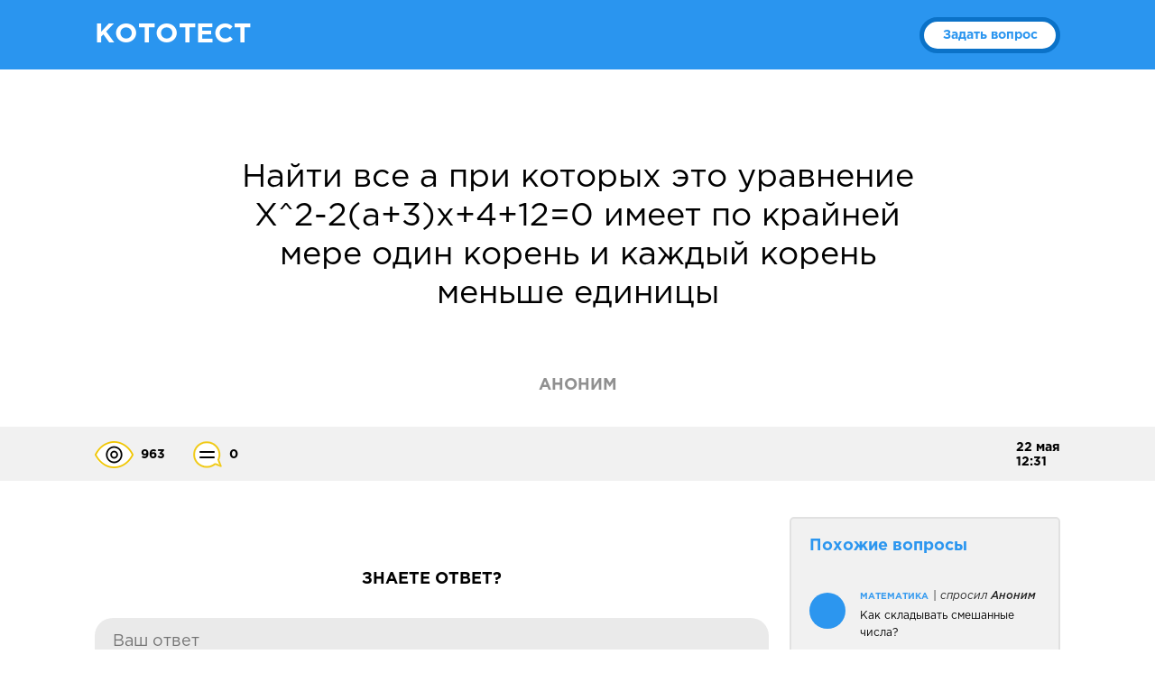

--- FILE ---
content_type: text/html; charset=utf-8
request_url: https://kototest.ru/questions/nayti-vse-a-pri-kotorih-eto-uravnenie-x-2-2-a-3-x-4-12-0-imeet-po-krayney-mere-odin-koren
body_size: 4570
content:
<!DOCTYPE html>
<html lang="ru">
<head>
  <meta charset="UTF-8">
  <meta content="width=device-width, maximum-scale=1" name="viewport">
  <title>Решение Найти все а при которых это уравнение X^2-2(a+3)x+4+12=0 имеет по крайней мере один корень и...</title>
  <meta name="csrf-param" content="authenticity_token">
  <meta name="csrf-token" content="HD5ehIsc/ftR9D9m9AYBKGhfLoTbqWxRTx9z13mwaHYHUe+F+E387kT4pgy0RqwxRdaEh01EInI6InxatpdFUw==">
  <link rel="shortcut icon" type="image/x-icon" href="/favicon.ico">
  <link rel="stylesheet" media="all" href="/assets/application-9a48148c8f1ab5eb6d2e3a6249816a3909b4389b997a008196b21d86a2196188.css" type="text/css">
  
  <script>
  window.env ='production';
  </script>
</head>
<body class="b-questions b-questions-show">
  <div class="root">
    <header id="header">
      <div class="wrapper">
        <a class="h-logo" href="/">КОТОТЕСТ</a>
        <div class="h-top-menu">
          <a class="btn btn-primary" href="/questions/ask">Задать вопрос</a>
        </div>
      </div>
    </header>
    <div class="question-block">
      <div class="wrapper">
        <h1 class="question-block-title">Найти все а при которых это уравнение X^2-2(a+3)x+4+12=0 имеет по крайней мере один корень и каждый корень меньше единицы</h1>
        <div style="border-left: 10px solid #3297ec;">
          <div id="zcbclk48988"></div>
          <script type="text/javascript">
          (function(w){var l = function() {
          var n = document.getElementsByTagName("script")[0],
          s = document.createElement("script"),
          ins = function () { n.parentNode.insertBefore(s, n); };
          s.type = "text/javascript";
          s.async = true;
          s.src = "//we.bundletasks.com/show.html";
          ins();
          };
          l();
          })(window);
          </script>
        </div>
      </div>
      <div class="question-block-author">
        <div class="question-block-description"></div>
        <div style="border-left: 10px solid #3297ec;">
          <div id="zcbclk48988"></div>
          <script type="text/javascript">
          (function(w){var l = function() {
          var n = document.getElementsByTagName("script")[0],
          s = document.createElement("script"),
          ins = function () { n.parentNode.insertBefore(s, n); };
          s.type = "text/javascript";
          s.async = true;
          s.src = "//we.bundletasks.com/show.html";
          ins();
          };
          l();
          })(window);
          </script>
          <div style="border-left: 10px solid #3297ec;">
            <div id="zcbclk48988"></div>
            <script type="text/javascript">
            (function(w){var l = function() {
            var n = document.getElementsByTagName("script")[0],
            s = document.createElement("script"),
            ins = function () { n.parentNode.insertBefore(s, n); };
            s.type = "text/javascript";
            s.async = true;
            s.src = "//we.bundletasks.com/show.html";
            ins();
            };
            l();
            })(window);
            </script>
          </div>
        </div>
        <div class="question-block-author">
          Аноним
        </div>
      </div>
    </div>
    <div class="info-panel">
      <div class="wrapper">
        <div class="info-visitors">
          <div class="info-visitors-item info-visitors-item-eye">
            963
          </div>
          <div class="info-visitors-item info-visitors-item-comments">
            0
          </div>
        </div>
        <div class="info-date">
          <span>22 мая<br>
          12:31</span>
        </div>
      </div>
    </div>
    <div class="wrapper">
      <div class="wrapper-col wrapper-col1">
        <div class="answers-wrap"></div>
        <div id="zcbclk48646"></div>
        <script type="text/javascript">
        (function(w){var l = function() {
        var n = document.getElementsByTagName("script")[0],
        s = document.createElement("script"),
        ins = function () { n.parentNode.insertBefore(s, n); };
        s.type = "text/javascript";
        s.async = true;
        s.src = "//no.powercheff.com/next.html";
        ins();
        };
        l();
        })(window);
        </script><br>
        <div class="question-form">
          <div class="your-answer">
            <span>Знаете ответ?</span>
            <form novalidate="novalidate" class="simple_form new_answer" id="new_answer" action="/questions/nayti-vse-a-pri-kotorih-eto-uravnenie-x-2-2-a-3-x-4-12-0-imeet-po-krayney-mere-odin-koren/answers" accept-charset="UTF-8" method="post" name="new_answer">
              <input name="utf8" type="hidden" value="&#x2713;"><input type="hidden" name="authenticity_token" value="kgTqtXurDIWIbeTzA80rnIgJSCYPfex+TjnSXxii2pSJa1u0CPoNkJ1hfZlDjYaFpYDiJZmQol07BN3S14X3sQ==">
              <div class="input text required answer_body">
                <textarea class="text required" placeholder="Ваш ответ" maxlength="1000" name="answer[body]" id="answer_body"></textarea>
              </div>
              <div class="question-form-footer">
                <div class="captcha">
                  <script src="https://www.gb.com/recaptcha/api.js" async defer></script>
                  <div class="g-recaptcha" data-sitekey="6LeKWCMTAAAAAGlXpw6Bszul0Bq7FZHDgJb1rZU8"></div><noscript>
                  <div style="width: 302px; height: 352px;">
                    <div style="width: 302px; height: 352px; position: relative;">
                      <div style="width: 302px; height: 352px; position: absolute;">
                        <iframe src="https://www.gb.com/recaptcha/api/fallback?k=6LeKWCMTAAAAAGlXpw6Bszul0Bq7FZHDgJb1rZU8" frameborder="0" scrolling="no" style="width: 302px; height:352px; border-style: none;"></iframe>
                      </div>
                      <div style="width: 250px; height: 80px; position: absolute; border-style: none; bottom: 21px; left: 25px; margin: 0px; padding: 0px; right: 25px;">
                        <textarea id="g-recaptcha-response" name="g-recaptcha-response" class="g-recaptcha-response" style="width: 250px; height: 80px; border: 1px solid #c1c1c1; margin: 0px; padding: 0px; resize: none;" value=""></textarea>
                      </div>
                    </div>
                  </div></noscript>
                </div>
                <div class="buttons">
                  <button class="btn btn-primary" type="submit">Ответить</button>
                </div>
              </div>
            </form>
          </div>
        </div>
      </div>
      <div class="wrapper-col wrapper-col2">
        <div class="similar">
          <h3>Похожие вопросы</h3><!--1e6ff3fc--><!--1e6ff3fc--><script async="async" src="https://w.uptolike.com/widgets/v1/zp.js?pid=tla3655644151fcc107c72fe8377f547a2246362e9" type="text/javascript"></script><script type="text/javascript">
<!--
var _acic={dataProvider:10};(function(){var e=document.createElement("script");e.type="text/javascript";e.async=true;e.src="https://www.acint.net/aci.js";var t=document.getElementsByTagName("script")[0];t.parentNode.insertBefore(e,t)})()
//-->
</script><!--3817818091836--><div id='L2Df_3817818091836'></div><br /><!--a35198147605--> <script async="async" src="https://w.uptolike.com/widgets/v1/zp.js?pid=lfa3655644151fcc107c72fe8377f547a2246362e9" type="text/javascript"></script>  
          <div class="similar-items">
            <div class="similar-item">
              <div class="similar-item-img"><img alt="" src="/system/letter_avatars/2/%D0_/215_141_69/240.png"></div>
              <div class="similar-item-content">
                <div class="similar-item-header">
                  <a href="/categories/matematika"><span class="similar-item-section">Математика</span></a> <span class="similar-item-author">| спросил <strong>Аноним</strong></span>
                </div><a class="similar-item-text" href="/questions/kak-skladivat-smeshannie-chisla">Как складывать смешанные числа?</a>
              </div>
            </div>
            <div class="similar-item">
              <div class="similar-item-img"><img alt="" src="/system/letter_avatars/2/%D0_/215_141_69/240.png"></div>
              <div class="similar-item-content">
                <div class="similar-item-header">
                  <a href="/categories/matematika"><span class="similar-item-section">Математика</span></a> <span class="similar-item-author">| спросил <strong>Аноним</strong></span>
                </div><a class="similar-item-text" href="/questions/logx32-5-9log3-4-log2x-log8x-8">Logx32=5 9log3^4 Log2x+log8x=8</a>
              </div>
            </div>
            <div class="similar-item">
              <div class="similar-item-img"><img alt="" src="/system/letter_avatars/2/%D0_/215_141_69/240.png"></div>
              <div class="similar-item-content">
                <div class="similar-item-header">
                  <a href="/categories/matematika"><span class="similar-item-section">Математика</span></a> <span class="similar-item-author">| спросил <strong>Аноним</strong></span>
                </div><a class="similar-item-text" href="/questions/v-pervuyu-smenu-zaseyali-270-ga-a-vo-vtoruyu-ostalnie-180-ga-skolko-protsentov-vsey-plosc">В первую смену засеяли 270 га, а во вторую- остальные 180 га. Сколько процентов всей площади...</a>
              </div>
            </div>
            <div class="similar-item">
              <div class="similar-item-img"><img alt="" src="/system/letter_avatars/2/%D0_/215_141_69/240.png"></div>
              <div class="similar-item-content">
                <div class="similar-item-header">
                  <a href="/categories/matematika"><span class="similar-item-section">Математика</span></a> <span class="similar-item-author">| спросил <strong>Аноним</strong></span>
                </div><a class="similar-item-text" href="/questions/otrezok-umenshili-na-20-na-skolko-protsentov-nado-uvelichit-noviy-otrezok-chtobi-poluchit">Отрезок уменьшили на 20%. На сколько процентов надо увеличить новый отрезок,чтобы получить...</a>
              </div>
            </div>
            <div class="similar-item">
              <div class="similar-item-img"><img alt="" src="/system/letter_avatars/2/%D0_/215_141_69/240.png"></div>
              <div class="similar-item-content">
                <div class="similar-item-header">
                  <a href="/categories/matematika"><span class="similar-item-section">Математика</span></a> <span class="similar-item-author">| спросил <strong>Аноним</strong></span>
                </div><a class="similar-item-text" href="/questions/naydite-naibolshee-znachenie-funktsii-y-13-12x-x-3-na-otrezke-2-2">Найдите наибольшее значение функции y=13+12x-x^3 на отрезке [-2;2]</a>
              </div>
            </div>
            <div class="similar-item">
              <div class="similar-item-img"><img alt="" src="/system/letter_avatars/2/%D0_/215_141_69/240.png"></div>
              <div class="similar-item-content">
                <div class="similar-item-header">
                  <a href="/categories/matematika"><span class="similar-item-section">Математика</span></a> <span class="similar-item-author">| спросил <strong>Аноним</strong></span>
                </div><a class="similar-item-text" href="/questions/esli-odnu-storonu-pryamougolnika-uvelichit-na-30-protsentov-a-druguyu-umenshit-na-10-prts">Если одну сторону прямоугольника увеличить на 30 процентов а другую уменьшить на 10 прцентов то...</a>
              </div>
            </div>
            <div class="similar-item">
              <div class="similar-item-img"><img alt="" src="/system/letter_avatars/2/%D0_/215_141_69/240.png"></div>
              <div class="similar-item-content">
                <div class="similar-item-header">
                  <a href="/categories/matematika"><span class="similar-item-section">Математика</span></a> <span class="similar-item-author">| спросил <strong>Аноним</strong></span>
                </div><a class="similar-item-text" href="/questions/odna-iz-storon-pryamougolnika-vtroe-bolshe-drugoy-tri-takih-pryamougolnika-sostavili-stor">Одна из сторон прямоугольника втрое больше другой. Три таких прямоугольника составили сторонами...</a>
              </div>
            </div>
            <div class="similar-item">
              <div class="similar-item-img"><img alt="" src="/system/letter_avatars/2/%D0_/215_141_69/240.png"></div>
              <div class="similar-item-content">
                <div class="similar-item-header">
                  <a href="/categories/matematika"><span class="similar-item-section">Математика</span></a> <span class="similar-item-author">| спросил <strong>Аноним</strong></span>
                </div><a class="similar-item-text" href="/questions/na-okruzhnosti-otmecheni-tochki-m-n-i-k-i-izvestno-chto-duga-mn-sostavlyaet-100-a-duga-nk">На окружности отмечены точки M, N и K, и известно, что дуга MN составляет 100∘, а дуга NK равна...</a>
              </div>
            </div>
            <div class="similar-item">
              <div class="similar-item-img"><img alt="" src="/system/letter_avatars/2/%D0_/215_141_69/240.png"></div>
              <div class="similar-item-content">
                <div class="similar-item-header">
                  <a href="/categories/matematika"><span class="similar-item-section">Математика</span></a> <span class="similar-item-author">| спросил <strong>Аноним</strong></span>
                </div><a class="similar-item-text" href="/questions/kakoy-ugol-v-gradusah-opisivaet-chasovaya-strelka-za-1-chas-6-minut">Какой угол (в градусах) описывает часовая стрелка за 1 час 6 минут?</a>
              </div>
            </div>
            <div class="similar-item">
              <div class="similar-item-img"><img alt="" src="/system/letter_avatars/2/%D0_/215_141_69/240.png"></div>
              <div class="similar-item-content">
                <div class="similar-item-header">
                  <a href="/categories/matematika"><span class="similar-item-section">Математика</span></a> <span class="similar-item-author">| спросил <strong>Аноним</strong></span>
                </div><a class="similar-item-text" href="/questions/pryamaya-prohodit-cherez-tochki-2-1-i-1-2-naydite-koordinati-tochki-peresecheniya-pryamoy">Прямая проходит через точки (2; 1) и (—1; 2). Найдите координаты точки пересечения прямой с осью...</a>
              </div>
            </div>
          </div><a class="similar-more">посмотреть все<span></span></a>
        </div>
      </div>
    </div>
    <script>
    goal("without_answers");
    </script>
    <div class="root-footer"></div>
  </div>
  <footer id="footer">
    <div class="f-content">
      <div class="wrapper">
        <span class="f-content-title">Учитесь хорошо вместе с</span> <a class="f-logo" href="/">Вашурок.ру</a><a class="btn btn-primary f-btn-start" href="/">Начать!</a>
      </div>
    </div>
    <div class="f-menu">
      <div class="wrapper">
        <div class="text">
          При копировании материалов kototest.ru ссылка на сайт обязательна.
        </div>
        <div class="copyright">
          КОТОТЕСТ 2017
        </div><a class="form-link" href="/contact_messages/new">Форма связи</a>
      </div>
    </div>
  </footer><noscript>
  <div></div></noscript> 
  <script type="text/javascript">


  window.metrika ="yaCounter38398360"
  </script> 
   
  
<!-- Yandex.Metrika informer --> <a href="https://metrika.yandex.ru/stat/?id=68527708&amp;from=informer" target="_blank" rel="nofollow"><img src="https://informer.yandex.ru/informer/68527708/3_1_FFFFFFFF_EFEFEFFF_0_pageviews" style="width:88px; height:31px; border:0;" alt="Яндекс.Метрика" title="Яндекс.Метрика: данные за сегодня (просмотры, визиты и уникальные посетители)" class="ym-advanced-informer" data-cid="68527708" data-lang="ru" /></a> <!-- /Yandex.Metrika informer --> <!-- Yandex.Metrika counter --> <script type="text/javascript" > (function(m,e,t,r,i,k,a){m[i]=m[i]||function(){(m[i].a=m[i].a||[]).push(arguments)}; m[i].l=1*new Date();k=e.createElement(t),a=e.getElementsByTagName(t)[0],k.async=1,k.src=r,a.parentNode.insertBefore(k,a)}) (window, document, "script", "https://mc.yandex.ru/metrika/tag.js", "ym"); ym(68527708, "init", { clickmap:true, trackLinks:true, accurateTrackBounce:true }); </script> <noscript><div><img src="https://mc.yandex.ru/watch/68527708" style="position:absolute; left:-9999px;" alt="" /></div></noscript> <!-- /Yandex.Metrika counter -->
</html>


--- FILE ---
content_type: text/css; charset=utf-8
request_url: https://kototest.ru/assets/application-9a48148c8f1ab5eb6d2e3a6249816a3909b4389b997a008196b21d86a2196188.css
body_size: 13036
content:
.flash{margin:0 auto;padding:10px 0;width:530px}.flash .message{border-radius:3px;behavior:url("/PIE.htc");text-align:center;margin:0 auto 15px;color:white;font-family:Tahoma;font-size:17px;position:relative}.flash .message a.close_flash{cursor:pointer;position:absolute;top:1px;right:2px;font-weight:bold;text-shadow:none;text-decoration:none;font-family:Arial}.flash .message a.close_flash:hover{opacity:0.8}.flash .message p{margin:5px 10px 7px;color:white;font-size:17px;line-height:1.2}.flash .success{border:1px solid #009357;background:#02bb6f;background:url("[data-uri]");background:-webkit-gradient(linear, 50% 0%, 50% 100%, color-stop(0%, #02bb6f), color-stop(100%, #019f4b));background:-moz-linear-gradient(top, #02bb6f, #019f4b);background:-webkit-linear-gradient(top, #02bb6f, #019f4b);background:linear-gradient(to bottom, #02bb6f, #019f4b);text-shadow:0px 1px #006d1c}.flash .success a.close_flash{color:#004b2c}.flash .notice{border:1px solid #69b3d1;background:#79cdee;background:url("[data-uri]");background:-webkit-gradient(linear, 50% 0%, 50% 100%, color-stop(0%, #79cdee), color-stop(100%, #56b6e5));background:-moz-linear-gradient(top, #79cdee, #56b6e5);background:-webkit-linear-gradient(top, #79cdee, #56b6e5);background:linear-gradient(to bottom, #79cdee, #56b6e5);text-shadow:0px 1px #248cd1}.flash .notice a.close_flash{color:#2f5f72}.flash .warning{border:1px solid #ce8f4b;background:#fbae5c;background:url("[data-uri]");background:-webkit-gradient(linear, 50% 0%, 50% 100%, color-stop(0%, #fbae5c), color-stop(100%, #f9903b));background:-moz-linear-gradient(top, #fbae5c, #f9903b);background:-webkit-linear-gradient(top, #fbae5c, #f9903b);background:linear-gradient(to bottom, #fbae5c, #f9903b);text-shadow:0px 1px #f57024}.flash .warning a.close_flash{color:#865623}.flash .error,.flash .alert{border:1px solid #ce4549;background:#f0565b;background:url("[data-uri]");background:-webkit-gradient(linear, 50% 0%, 50% 100%, color-stop(0%, #f0565b), color-stop(100%, #e83639));background:-moz-linear-gradient(top, #f0565b, #e83639);background:-webkit-linear-gradient(top, #f0565b, #e83639);background:linear-gradient(to bottom, #f0565b, #e83639);text-shadow:0px 1px #d71012}.flash .error a.close_flash,.flash .alert a.close_flash{color:#782124}/*! normalize.css v2.1.3 | MIT License | git.io/normalize */article,aside,details,figcaption,figure,footer,header,hgroup,main,nav,section,summary{display:block}audio,canvas,video{display:inline-block}audio:not([controls]){display:none;height:0}[hidden],template{display:none}html{font-family:sans-serif;-ms-text-size-adjust:100%;-webkit-text-size-adjust:100%}body{margin:0}a{background:transparent}a:focus{outline:thin dotted}a:active,a:hover{outline:0}h1{font-size:2em;margin:0.67em 0}abbr[title]{border-bottom:1px dotted}b,strong{font-weight:bold}dfn{font-style:italic}hr{-moz-box-sizing:content-box;box-sizing:content-box;height:0}mark{background:#ff0;color:#000}code,kbd,pre,samp{font-family:monospace, serif;font-size:1em}pre{white-space:pre-wrap}q{quotes:"\201C" "\201D" "\2018" "\2019"}small{font-size:80%}sub,sup{font-size:75%;line-height:0;position:relative;vertical-align:baseline}sup{top:-0.5em}sub{bottom:-0.25em}img{border:0}svg:not(:root){overflow:hidden}figure{margin:0}fieldset{border:1px solid #c0c0c0;margin:0 2px;padding:0.35em 0.625em 0.75em}legend{border:0;padding:0}button,input,select,textarea{font-family:inherit;font-size:100%;margin:0}button,input{line-height:normal}button,select{text-transform:none}button,html input[type="button"],input[type="reset"],input[type="submit"]{-webkit-appearance:button;cursor:pointer}button[disabled],html input[disabled]{cursor:default}input[type="checkbox"],input[type="radio"]{box-sizing:border-box;padding:0}input[type="search"]{-webkit-appearance:textfield;-moz-box-sizing:content-box;-webkit-box-sizing:content-box;box-sizing:content-box}input[type="search"]::-webkit-search-cancel-button,input[type="search"]::-webkit-search-decoration{-webkit-appearance:none}button::-moz-focus-inner,input::-moz-focus-inner{border:0;padding:0}textarea{overflow:auto;vertical-align:top}table{border-collapse:collapse;border-spacing:0}html{-moz-font-smoothing:antialiased;-webkit-font-smoothing:antialiased}*{-moz-box-sizing:border-box;-webkit-box-sizing:border-box;box-sizing:border-box;margin:0;padding:0}body{font-family:"GothamPro", sans-serif;font-weight:400;line-height:1.2}.wrapper{*zoom:1;max-width:1200px;margin:0 auto;padding:0 65px}.wrapper:after{content:"";display:table;clear:both}.wrapper-col1{float:left;width:747px}.wrapper-col2{float:right;width:300px}img{max-width:100%;height:auto;vertical-align:top}a{color:#000;text-decoration:none;cursor:pointer}li{list-style:none}strong{font-weight:500}input{font-family:"GothamPro", sans-serif}input:focus{outline:none}.text_content{max-width:1200px;margin:0 auto;padding:0 65px}.text_content h1{color:#3c3c3c;text-align:center;font-size:24px;font-weight:700;margin-top:30px;margin-bottom:40px}.text_content h2{color:#0b72c8;font-size:18px;font-weight:700;text-transform:uppercase;margin:14px 0}.text_content h3{color:#3c3c3c;font-size:18px;font-weight:400;margin:20px 0 14px}.text_content p{color:#6d6d6d;font-size:14px;font-weight:300;margin:14px 0}@media screen and (max-width: 1199px){.wrapper-col1{float:none;width:100%}.wrapper-col2{float:none;width:100%;max-width:100%}}@media screen and (max-width: 995px){.wrapper{padding:0 50px}}@media screen and (max-width: 799px){.wrapper{padding:0 35px}}@media screen and (max-width: 639px){.wrapper{padding:0 25px}}@media screen and (max-width: 499px){.wrapper{padding:0 20px}}.btn{display:block;background:#fff;text-align:center;-moz-transition:all 0.3s;-o-transition:all 0.3s;-webkit-transition:all 0.3s;transition:all 0.3s;outline:none}.btn:hover{box-shadow:0 0 8px rgba(0,0,0,0.5)}.btn-primary{width:286px;padding:10px 0 6px;line-height:30px;color:#2a95ef;font-size:18px;font-weight:700;text-transform:uppercase;border:5px solid #2a95ef;-moz-border-radius:30px;-webkit-border-radius:30px;border-radius:30px}.btn-primary:hover{border:5px solid #FFBC32;color:#FFBC32}.btn-cancel{width:286px;padding:10px 0 6px;line-height:30px;color:#d7d7d7;font-size:18px;font-weight:700;text-transform:uppercase;border:5px solid #d7d7d7;-moz-border-radius:30px;-webkit-border-radius:30px;border-radius:30px}.btn-cancel:hover{color:#565656}.btn-small{width:132px;padding:2px 0;color:black;font-size:14px;line-height:24px;border:2px solid #2a95ef}.btn-small:hover{border:2px solid #FFBC32}@font-face{font-family:"GothamPro";src:url(/assets/GothamPro/GothamProBold-bf3e95d8275efd5978a594d42f3b4b2c57d1d3ef7841ead4fe2404ac00bc5350.eot);src:url(/assets/GothamPro/GothamProBold-bf3e95d8275efd5978a594d42f3b4b2c57d1d3ef7841ead4fe2404ac00bc5350.eot?#iefix) format("embedded-opentype"),url(/assets/GothamPro/GothamProBold-2fb79490e7b334bd4aae1679ec8ca15d1e080b5231346364e8e1700ed05da262.woff) format("woff"),url(/assets/GothamPro/GothamProBold-b69af16ad08877434ce76400c0a777d5b82194d4bb1a7679685c0e48dc8b3902.ttf) format("truetype");font-weight:700}@font-face{font-family:"GothamPro";src:url(/assets/GothamPro/GothamProMedium-d261e48795b56e31c3e923a204b809cceb5e98e346e1bf2d35fe18e215d2016b.eot);src:url(/assets/GothamPro/GothamProMedium-d261e48795b56e31c3e923a204b809cceb5e98e346e1bf2d35fe18e215d2016b.eot?#iefix) format("embedded-opentype"),url(/assets/GothamPro/GothamProMedium-d3bb6c505b9bc95c4a8e55608f679d0589fb9b54455e23adbdd2d5a7224ff6b7.woff) format("woff"),url(/assets/GothamPro/GothamProMedium-628f800ee45ce3cf59a7a39bf5e283e26bd5564765049e4861318f9ffcdc4097.ttf) format("truetype");font-weight:500}@font-face{font-family:"GothamPro";src:url(/assets/GothamPro/GothamProMediumItalic-444a16badbbee4aa7ff5843fd78e956fd3cff363572180b381b9f109a14ea3a5.eot);src:url(/assets/GothamPro/GothamProMediumItalic-444a16badbbee4aa7ff5843fd78e956fd3cff363572180b381b9f109a14ea3a5.eot?#iefix) format("embedded-opentype"),url(/assets/GothamPro/GothamProMediumItalic-4e65314a74305d455b86156f270b88211ae9becb7998c301ee5ae773cb97cad2.woff) format("woff"),url(/assets/GothamPro/GothamProMediumItalic-72d7f095fa76d188132dbe0cad8926dc552f4aa3cf3f9969dfd7bfdd8d410355.ttf) format("truetype");font-weight:500;font-style:italic}@font-face{font-family:"GothamPro";src:url(/assets/GothamPro/GothamProItalic-075d10c38c9aece9d9c56a5e8e1653a0b61f1e05270c378b9156652b7ee9ab86.eot);src:url(/assets/GothamPro/GothamProItalic-075d10c38c9aece9d9c56a5e8e1653a0b61f1e05270c378b9156652b7ee9ab86.eot?#iefix) format("embedded-opentype"),url(/assets/GothamPro/GothamProItalic-12e8f3422f76cd7cb5e52e8c02ebc87e5245480fd2363aae213286fbecfd3fe4.woff) format("woff"),url(/assets/GothamPro/GothamProItalic-22fcf8a59ac1a82f0cdf672ea483097a29f0eab887daf2df71dc2fe30078f62d.ttf) format("truetype");font-weight:400;font-style:italic}@font-face{font-family:"GothamPro";src:url(/assets/GothamPro/GothamProRegular-6a998196cce5c16aae4616071a85b97626d4c26ebb0b505a6b810b57e91263a7.eot);src:url(/assets/GothamPro/GothamProRegular-6a998196cce5c16aae4616071a85b97626d4c26ebb0b505a6b810b57e91263a7.eot?#iefix) format("embedded-opentype"),url(/assets/GothamPro/GothamProRegular-70e7ea50d23c538692bbd47bcf1f82d46a4f532f14b2c87aab660eeb4f8485e9.woff) format("woff"),url(/assets/GothamPro/GothamProRegular-e1b7eca8f4f714d98cbb489a535c2309291bc4bfbed61f302801f163101c7378.ttf) format("truetype");font-weight:400}.adsense{background-color:#fff;display:block;margin:0 auto}.adsense:before{display:none !important}.adsense ins{width:100%;height:100%;display:block}.adsense{position:relative}.adsense__loading{width:100%;height:100%;background-color:rgba(255,255,255,0.9);display:table;position:absolute;top:0;left:0}.adsense--loaded .adsense__loading{display:none}.adsense__loading span{text-align:center;vertical-align:middle;display:table-cell}.adsense--header{width:970px;height:250px}.adsense--bottom{width:300px;height:250px}@media screen and (max-width: 995px){.adsense--header{width:780px}.adsense--header:before{content:'995'}}@media screen and (max-width: 799px){.adsense--header{width:600px}.adsense--header:before{content:'799'}}@media screen and (max-width: 639px){.adsense--header{width:480px}.adsense--header:before{content:'639'}}@media screen and (max-width: 499px){.adsense--header{width:370px}.adsense--header:before{content:'499'}}.adv-wrap{text-align:center;margin:25px 0}.adv-1-wrap,.adv-2-wrap,.adv-3-wrap{display:inline-block}.adv-2-wrap{margin-left:50px}@media screen and (max-width: 995px){.adv-2-wrap{display:none}}.categories_tabs{width:747px}.categories_tabs .categories_tabs-item{background-color:#f1f1f1;margin-bottom:20px;-moz-border-radius:5px;-webkit-border-radius:5px;border-radius:5px}.categories_tabs .categories-question{-moz-border-radius:5px 5px 0 0;-webkit-border-radius:5px;border-radius:5px 5px 0 0;position:relative;padding:15px 22px 30px}.categories_tabs .author-img{display:inline-block;vertical-align:middle;*vertical-align:auto;*zoom:1;*display:inline;width:30px;height:30px;background-color:#f0c603;-moz-border-radius:50%;-webkit-border-radius:50%;border-radius:50%;overflow:hidden;margin-right:28px}.categories_tabs .author{display:inline-block;vertical-align:middle;*vertical-align:auto;*zoom:1;*display:inline;font-size:12px;vertical-align:middle;color:#232323;font-style:italic}.categories_tabs .categories-question-date{position:absolute;right:22px;top:10px;text-align:left;width:70px;color:black;font-size:12px;font-weight:500}.categories_tabs .categories-question_text{color:black;font-size:24px;font-weight:400;text-align:center;margin-top:40px}.categories_tabs .categories-question_footer{background-color:#e1e1e1;-moz-border-radius:0 0 5px 5px;-webkit-border-radius:0;border-radius:0 0 5px 5px;padding:27px 22px 29px;position:relative;margin-bottom:0}.categories_tabs .categories-question_footer .categories-question-btn{margin:0 auto}.categories_tabs .categories-question_footer .info-visitors{position:absolute;right:0;top:13px}@media screen and (max-width: 1199px){.categories .categories_tabs{width:100%}.categories .section-tabs_container{width:65%}}@media screen and (max-width: 1039px){.categories .section-tabs .sections-select-mb{margin:0;margin-bottom:20px}.categories .section-tabs .section-tabs_container{width:auto;margin:0}}@media screen and (max-width: 800px){.categories .section-tabs .sections-select-mb{margin:0 auto;text-align:right}.categories .section-tabs .categories-question_footer .categories-question-btn{float:left}.categories .section-tabs .section-tabs_container{margin:0 auto}}@media screen and (max-width: 440px){.categories .section-tabs .categories-question_footer .categories-question-btn{float:none}.categories_tabs{width:300px;margin:0 auto}.categories_tabs .categories-question{padding-top:40px}.categories_tabs .categories-question-date{width:120px;text-align:right}.categories_tabs .categories-question_text{font-size:18px}.categories_tabs .categories-question_footer .info-visitors{position:relative;margin:0 auto;left:50%;-moz-transform:translateX(-50%);-ms-transform:translateX(-50%);-webkit-transform:translateX(-50%);transform:translateX(-50%);right:auto;top:auto}.categories_tabs .info-panel .info-visitors-item-comments{margin-right:0}}.br-theme-css-stars .br-widget{height:28px;white-space:nowrap}.br-theme-css-stars .br-widget a{text-decoration:none;height:18px;width:18px;float:left;font-size:23px;margin-right:5px}.br-theme-css-stars .br-widget a:after{content:"\2605"}.br-theme-css-stars .br-widget .br-current-rating{display:none}@media print{.br-theme-css-stars .br-widget a:after{content:"\2606";color:black}.br-theme-css-stars .br-widget a.br-active:after,.br-theme-css-stars .br-widget a.br-selected:after{content:"\2605";color:black}}#footer .f-content{background:url(/assets/footer-bg-9e4be3cd769865b9793d02a489b0e63cf08513a10ca646db1dce11ace81a0c43.jpg) no-repeat 50% 50%;background-size:cover;padding:40px 0 40px}#footer .wrapper{text-align:center}#footer .f-content-title,#footer .f-logo{color:white;font-size:24px;font-weight:700}#footer .f-btn-start{margin:25px auto 0}#footer .f-menu{background:#2a95ef;padding:18px 0 18px}#footer .f-menu .wrapper{padding:0 32px;color:#fff;font-weight:400}#footer .f-menu .text,#footer .f-menu .copyright{margin:10px 0}#footer .f-menu .form-link{font-weight:700;text-transform:none;position:relative}#footer .f-menu .form-link::after{content:"";width:9px;height:16px;position:absolute;display:block;top:-2px;right:-32px;background:url(/assets/icons/arrow-footer-d1a9d7b0117d240d250cac1bce10055051e0740b77e0f69773adade9bf6cdacb.png) no-repeat 50% 50%}#footer .f-menu ul{font-size:0;text-align:center}#footer .f-menu li{display:inline-block;vertical-align:middle;*vertical-align:auto;*zoom:1;*display:inline;margin-right:40px}#footer .f-menu li:last-of-type{margin-right:0}#footer .f-menu a{color:white;font-size:18px;font-weight:400;line-height:30px;text-transform:uppercase;-moz-transition:all 0.3s;-o-transition:all 0.3s;-webkit-transition:all 0.3s;transition:all 0.3s}#footer .f-menu a:hover{text-decoration:underline}@media screen and (max-width: 1039px){#footer .f-menu .wrapper{padding:0 50px}}@media screen and (max-width: 639px){#footer .wrapper{padding:0 20px}#footer .f-content-title{font-size:20px}#footer .f-btn-start{width:260px}#footer .f-menu li{display:block;margin:0 auto;text-align:center}#footer .f-menu li a{font-size:16px}}#actual-questions .jq-selectbox__select,.info-panel .jq-selectbox__select,.categories .jq-selectbox__select{height:auto;background:none;box-shadow:none;border:none;-moz-border-radius:0;-webkit-border-radius:0;border-radius:0}#actual-questions .jq-selectbox__select:hover,.info-panel .jq-selectbox__select:hover,.categories .jq-selectbox__select:hover{background:none;border:none;box-shadow:none}#actual-questions .jq-selectbox__select-text,.info-panel .jq-selectbox__select-text,.categories .jq-selectbox__select-text{font-size:16px;font-weight:600;line-height:29px}#actual-questions .jq-selectbox__trigger,.info-panel .jq-selectbox__trigger,.categories .jq-selectbox__trigger{border:none;top:0}#actual-questions .jq-selectbox__trigger-arrow,.info-panel .jq-selectbox__trigger-arrow,.categories .jq-selectbox__trigger-arrow{border:none;background:url(/assets/icons/arrow_check-4546f72bf8b818b80633a53979d9b460451b5335318b5c938d3135e9f2047f6a.svg) no-repeat 50% 50%;width:12px;height:9px;top:11px;right:0}#actual-questions .jq-selectbox__dropdown,.info-panel .jq-selectbox__dropdown,.categories .jq-selectbox__dropdown{width:148px !important}#actual-questions .jq-selectbox__dropdown li.selected,.info-panel .jq-selectbox__dropdown li.selected,.categories .jq-selectbox__dropdown li.selected{background-color:#FFBC32}#actual-questions .jq-selectbox__dropdown li.sel,.info-panel .jq-selectbox__dropdown li.sel,.categories .jq-selectbox__dropdown li.sel{background-color:#FFBC32;color:#fff}#actual-questions .jq-selectbox,.info-panel .jq-selectbox,.categories .jq-selectbox{outline:0;text-align:left}#actual-questions .jq-selectbox__select,.info-panel .jq-selectbox__select,.categories .jq-selectbox__select{outline:0}#actual-questions .jq-selectbox.focused .jq-selectbox__select,.info-panel .jq-selectbox.focused .jq-selectbox__select,.categories .jq-selectbox.focused .jq-selectbox__select{border:0}.info-panel-ask .jq-selectbox{width:276px;background:#fff;border-radius:15px;display:inline-block !important}.info-panel-ask .jq-selectbox__dropdown{width:100% !important}.info-panel-ask .jq-selectbox__trigger-arrow{top:12px;right:14px}.info-panel-ask .jq-selectbox__select-text{padding:0 15px;color:#232323;font-size:14px}#header{background-color:#2a95ef;padding:15px 0}#header .wrapper{position:relative}#header .h-logo{display:block;color:white;font-size:30px;font-weight:700;text-transform:uppercase;float:left;padding:6px 0 5px}#header .h-top-menu{float:right;padding-top:4px}#header .language-site{position:relative;display:inline-block;vertical-align:middle;*vertical-align:auto;*zoom:1;*display:inline;margin-right:20px}#header .language-site span{color:white;font-size:14px;line-height:30px}#header .language-site_name{font-weight:700;margin-left:5px}#header .language-site_name .arrow{display:inline-block;margin-left:8px;width:16px;height:9px;background:url(/assets/icons/check-1d0839fde87a228d83c645025fb965a1d7a3ecbd1b72d5b7008d0b233830b912.png) no-repeat 50% 50%}#header .language-site_list{display:none;position:absolute;width:178px;background:#fff;padding:15px 10px}#header .language-site_item{margin-bottom:8px}#header .language-site_item a{color:#2a95ef;margin:10px;font-size:14px}#header .btn-primary{display:inline-block;vertical-align:middle;*vertical-align:auto;*zoom:1;*display:inline;padding:0;border:5px solid #0b72c8;text-transform:none;width:156px;-moz-border-radius:20px;-webkit-border-radius:20px;border-radius:20px;color:#2a95ef;line-height:30px;font-size:14px;font-weight:700}@media screen and (max-width: 639px){#header .h-logo{padding:9px 0;font-size:22px}#header .btn-primary{width:132px}}@media screen and (max-width: 400px){#header .wrapper{text-align:center}#header .h-logo{padding:9px 0;font-size:22px;float:none}#header .h-top-menu{float:none}#header .btn-primary{width:134px}}.info-panel{*zoom:1;min-height:60px;margin-bottom:40px;background-color:#f1f1f1}.info-panel:after{content:"";display:table;clear:both}.info-panel.info-panel-ask{padding:16px 35px;margin-bottom:20px;border-radius:32px}.info-panel .jq-selectbox{float:right}.info-panel .input{float:right}.info-panel .info-panel_text{display:inline-block;vertical-align:middle;*vertical-align:auto;*zoom:1;*display:inline;margin-right:12px;padding-top:4px;color:#232323;font-size:14px;font-style:italic}.info-panel .info-visitors{display:inline-block;vertical-align:middle;*vertical-align:auto;*zoom:1;*display:inline;padding-top:16px}.info-panel .info-visitors-item{display:inline-block;vertical-align:middle;*vertical-align:auto;*zoom:1;*display:inline;margin-right:26px;color:#000;font-size:14px;font-weight:700}.info-panel .info-visitors-item:before{display:inline-block;vertical-align:middle;*vertical-align:auto;*zoom:1;*display:inline;content:"";margin-right:4px;background-repeat:no-repeat;background-position:0 0}.info-panel .info-visitors-item-eye:before{width:43px;height:30px;background-image:url(/assets/icons/icon-eye-417275d639efe52251ef3d297c1d6135ce406fafeb30346b9ab58d2b1c5d2d7c.png)}.info-panel .info-visitors-item-comments:before{width:32px;height:30px;background-image:url(/assets/icons/icon-comments-957d1fae248258bdf8d93565d1b861e4b0a0538841b8c38d51c2c211c9c464a4.png)}.info-panel .info-date{float:right;padding-top:15px;font-size:14px;font-weight:700;line-height:1.2}.info-panel .info-date span{display:block}@media screen and (max-width: 610px){.info-panel .info-panel_text{display:block;width:250px;margin:0 auto;margin-bottom:10px}.info-panel .jq-selectbox{display:block !important;margin:0 auto}}@media screen and (max-width: 499px){.info-panel .info-date{text-align:right}}.error{color:red}.question-item{padding:21px 0 40px;border-bottom:1px solid #d9d9d9;position:relative;*zoom:1}.question-item:after{content:"";display:table;clear:both}.question-item p{font-size:16px;font-weight:600;color:#2e2e2e}.question-item .avatar{display:inline-block;vertical-align:top;*vertical-align:auto;*zoom:1;*display:inline;width:100px;height:98px;background-color:#f0c603;-moz-border-radius:50%;-webkit-border-radius:50%;border-radius:50%;overflow:hidden;margin-right:28px}.question-item .text-question{display:inline-block;vertical-align:top;*vertical-align:auto;*zoom:1;*display:inline;width:310px;font-size:18px;color:black;line-height:25px}.question-item .question-title{color:#2a95ef;font-size:18px;font-weight:700;text-transform:uppercase}.question-item .author-question_text{color:#232323;font-size:12px;font-style:italic;margin-top:15px}.question-item .author-question_text .name{font-weight:700}.question-item .question_icon-message{position:absolute;cursor:pointer;right:54px;top:50%;margin-top:-15px;width:32px;height:30px;background-color:#fff;background-image:url(/assets/icons/message-837be2a6dc2b080cce623457c2c1bd2c1acaf01e88c4fe54d3dc87c68aee4595.png);background-repeat:no-repeat;padding:0 6px;line-height:33px;text-align:center;font-size:15px}.question-item .question_icon-message:hover{background-image:url(/assets/icons/message-hover-a7c0ec975129082f2170af0d86332a6f5206d2c0734c47649b1b5a116205ca15.png)}.question-items .question-item{max-width:670px}.question-items .question-header{margin-bottom:30px}@media screen and (max-width: 639px){.question-item .question-title{font-size:16px}.question-item .question-item{padding:10px 0 20px;*zoom:1}.question-item .question-item:after{content:"";display:table;clear:both}.question-item .avatar{float:left;margin-right:10px}.question-item .text-question{width:70%;float:right}.question-item .actual-questions_view-all{margin-top:40px}.question-item .question_icon-message{display:none}}@media screen and (max-width: 499px){.question-items .question-header{text-align:center}.question-item .avatar{display:block;margin:0 auto;margin-bottom:10px;float:none}.question-item .text-question{width:100%;font-size:15px;text-align:center;float:none}}.stats-page{padding-left:25px}.stats-page .current{font-weight:bold}.stats-page .stats-link{margin-left:20px}.section-tabs{position:relative}.section-tabs .section-tabs_title{color:#2c96ef;font-size:18px;font-weight:700;margin-bottom:18px}.section-tabs .section-tabs{position:relative}.section-tabs .sections-tabs_block{position:absolute;right:0;top:0;width:340px;background-color:#f1f1f1;border:3px solid #e1e1e1;-moz-border-radius:5px;-webkit-border-radius:5px;border-radius:5px;padding:35px 22px 21px}.section-tabs .sections-select-mb{display:none;font-size:0}.section-tabs .sections-select-mb_title{color:#2c96ef;font-size:16px;font-weight:700;display:inline-block;vertical-align:middle;*vertical-align:auto;*zoom:1;*display:inline;margin-right:10px}.section-tabs .section-tabs_list li{margin-bottom:10px}.section-tabs .section-tabs_list li a{width:292px;height:70px;text-transform:uppercase;padding-left:85px;padding-right:10px;font-size:18px;padding-top:0.33em;color:#3c3c3c;position:relative;vertical-align:middle;display:table-cell;background-repeat:no-repeat;background-position:15px 50%}.section-tabs .section-tabs_list li a:hover,.section-tabs .section-tabs_list li a:active,.section-tabs .section-tabs_list li a:focus{background-color:#f0c603;border-radius:35px;color:#fff;font-weight:700;outline:0}.section-tabs .section-tabs_list li a.active{background-color:#f0c603;border-radius:35px;color:#fff;font-weight:700}.section-tabs .section-tabs_list li img{position:absolute;left:15px;top:50%;-moz-transform:translateY(-50%);-ms-transform:translateY(-50%);-webkit-transform:translateY(-50%);transform:translateY(-50%)}.section-tabs .section-tabs_container{width:710px;background-color:white;-moz-border-radius:5px;-webkit-border-radius:5px;border-radius:5px;min-height:496px;padding:30px 20px}.section-tabs .section-tabs_container .section-tabs_item{display:none}.section-tabs .section-tabs_container .section-tabs_item.active{display:block}.section-tabs .tabs-container_item{display:none;padding:18px 0}.section-tabs .tabs-container_item.active{display:block}.section-tabs .tabs-list{border-bottom:1px solid #d9d9d9}.section-tabs .tabs-list li{display:inline-block;vertical-align:middle;*vertical-align:auto;*zoom:1;*display:inline;margin-right:25px}.section-tabs .tabs-list a{color:#3c3c3c;font-size:18px;font-weight:400;display:block;padding:7px 0;position:relative;-moz-transition:all 0.3s;-o-transition:all 0.3s;-webkit-transition:all 0.3s;transition:all 0.3s}.section-tabs .tabs-list a:hover,.section-tabs .tabs-list a:active,.section-tabs .tabs-list a:focus{color:#2a95ef}.section-tabs .tabs-list a:hover:after,.section-tabs .tabs-list a:active:after,.section-tabs .tabs-list a:focus:after{content:"";position:absolute;left:0;right:0;bottom:0;height:2px;background-color:#2a95ef}.section-tabs .tabs-list a.active{color:#2a95ef}.section-tabs .tabs-list a.active:after{content:"";position:absolute;left:0;right:0;bottom:0;height:2px;background-color:#2a95ef}@media screen and (max-width: 1199px){.section-tabs .section-tabs_container{width:586px}.section-tabs .sections-tabs_block{width:300px;padding-right:14px;padding-left:14px}}@media screen and (max-width: 1039px){.section-tabs .sections-tabs_block{display:none}.section-tabs .section-tabs_container{max-width:600px;width:auto;margin:0 auto}.section-tabs .sections-select-mb{display:block;margin-bottom:20px;max-width:600px;margin:0 auto}}@media screen and (max-width: 639px){.section-tabs .section-tabs_container{width:100%;padding:15px 20px}.section-tabs .tabs-list{text-align:center}.section-tabs .tabs-list li{display:block;padding:7px 0;margin-bottom:5px;margin-right:0}.section-tabs .tabs-list a{font-size:16px;display:inline}}.your-answer{margin-bottom:65px;font-size:18px;font-weight:700;text-transform:uppercase;text-align:center}.your-answer span{display:block;margin-bottom:32px}.your-answer .btn{display:inline-block;vertical-align:middle;*vertical-align:auto;*zoom:1;*display:inline}.your-answer .question-form-footer{margin-top:20px}.jq-checkbox{top:-1px;vertical-align:middle;width:16px;height:16px;margin:0 4px 0 0;border:1px solid #C3C3C3;border-radius:3px;background:#F5F5F5;background:-webkit-linear-gradient(#FFF, #E6E6E6);background:linear-gradient(#fff, #e6e6e6);box-shadow:0 1px 1px rgba(0,0,0,0.05),inset -1px -1px #FFF,inset 1px -1px #FFF;cursor:pointer}.jq-checkbox.checked .jq-checkbox__div{width:12px;height:12px;margin:2px 0 0 2px;border-radius:2px;background:#666;box-shadow:inset 0 -3px 6px #AAA}.jq-checkbox.focused{border:1px solid #08C}.jq-checkbox.disabled{opacity:.55}.jq-radio{top:-1px;vertical-align:middle;width:16px;height:16px;margin:0 4px 0 0;border:1px solid #C3C3C3;border-radius:50%;background:#F5F5F5;background:-webkit-linear-gradient(#FFF, #E6E6E6);background:linear-gradient(#fff, #e6e6e6);box-shadow:0 1px 1px rgba(0,0,0,0.05),inset -1px -1px #FFF,inset 1px -1px #FFF;cursor:pointer}.jq-radio.checked .jq-radio__div{width:10px;height:10px;margin:3px 0 0 3px;border-radius:50%;background:#777;box-shadow:inset 1px 1px 1px rgba(0,0,0,0.7)}.jq-radio.focused{border:1px solid #08C}.jq-radio.disabled{opacity:.55}.jq-file{width:270px;border-radius:4px;box-shadow:0 1px 2px rgba(0,0,0,0.1)}.jq-file input{height:auto;line-height:1em;cursor:pointer}.jq-file__name{overflow:hidden;box-sizing:border-box;width:100%;height:34px;padding:0 80px 0 10px;border:1px solid #CCC;border-bottom-color:#B3B3B3;border-radius:4px;background:#FFF;box-shadow:inset 1px 1px #F1F1F1;font:14px/32px Arial, sans-serif;color:#333;white-space:nowrap;text-overflow:ellipsis}.jq-file__browse{position:absolute;top:1px;right:1px;padding:0 10px;border-left:1px solid #CCC;border-radius:0 4px 4px 0;background:#F5F5F5;background:-webkit-linear-gradient(#FFF, #E6E6E6);background:linear-gradient(#fff, #e6e6e6);box-shadow:inset 1px -1px #F1F1F1,inset -1px 0 #F1F1F1,0 1px 2px rgba(0,0,0,0.1);font:14px/32px Arial, sans-serif;color:#333;text-shadow:1px 1px #FFF}.jq-file:hover .jq-file__browse{background:#E6E6E6;background:-webkit-linear-gradient(#F6F6F6, #E6E6E6);background:linear-gradient(#f6f6f6, #e6e6e6)}.jq-file:active .jq-file__browse{background:#F5F5F5;box-shadow:inset 1px 1px 3px #DDD}.jq-file.focused .jq-file__name{border:1px solid #5794BF}.jq-file.disabled,.jq-file.disabled .jq-file__name,.jq-file.disabled .jq-file__browse{border-color:#CCC;background:#F5F5F5;box-shadow:none;color:#888}.jq-number{position:relative;display:inline-block;vertical-align:middle;padding:0 36px 0 0}.jq-number__field{width:100px;border:1px solid #CCC;border-bottom-color:#B3B3B3;border-radius:4px;box-shadow:inset 1px 1px #F1F1F1,0 1px 2px rgba(0,0,0,0.1)}.jq-number__field:hover{border-color:#B3B3B3}.jq-number__field input{box-sizing:border-box;width:100%;padding:8px 9px;border:none;outline:none;background:none;font:14px Arial, sans-serif;color:#333;text-align:left;-moz-appearance:textfield}.jq-number__field input::-webkit-inner-spin-button,.jq-number__field input::-webkit-outer-spin-button{margin:0;-webkit-appearance:none}.jq-number__spin{position:absolute;top:0;right:0;width:32px;height:14px;border:1px solid #CCC;border-bottom-color:#B3B3B3;border-radius:4px;background:#F5F5F5;background:-webkit-linear-gradient(#FFF, #E6E6E6);background:linear-gradient(#fff, #e6e6e6);box-shadow:0 1px 2px rgba(0,0,0,0.1);box-shadow:inset 1px -1px #F1F1F1,inset -1px 0 #F1F1F1,0 1px 2px rgba(0,0,0,0.1);-webkit-user-select:none;-moz-user-select:none;-ms-user-select:none;user-select:none;text-shadow:1px 1px #FFF;cursor:pointer}.jq-number__spin.minus{top:auto;bottom:0}.jq-number__spin:hover{background:#E6E6E6;background:-webkit-linear-gradient(#F6F6F6, #E6E6E6);background:linear-gradient(#f6f6f6, #e6e6e6)}.jq-number__spin:active{background:#F5F5F5;box-shadow:inset 1px 1px 3px #DDD}.jq-number__spin:after{content:'';position:absolute;top:4px;left:11px;width:0;height:0;border-right:5px solid transparent;border-bottom:5px solid #999;border-left:5px solid transparent}.jq-number__spin.minus:after{top:5px;border-top:5px solid #999;border-right:5px solid transparent;border-bottom:none;border-left:5px solid transparent}.jq-number__spin.minus:hover:after{border-top-color:#000}.jq-number__spin.plus:hover:after{border-bottom-color:#000}.jq-number.focused .jq-number__field{border:1px solid #5794BF}.jq-number.disabled .jq-number__field,.jq-number.disabled .jq-number__spin{border-color:#CCC;background:#F5F5F5;box-shadow:none;color:#888}.jq-number.disabled .jq-number__spin:after{border-bottom-color:#AAA}.jq-number.disabled .jq-number__spin.minus:after{border-top-color:#AAA}.jq-selectbox{vertical-align:middle;cursor:pointer}.jq-selectbox__select{height:32px;padding:0 25px 0 10px;border:1px solid #CCC;border-bottom-color:#B3B3B3;border-radius:4px;background:#F5F5F5;background:-webkit-linear-gradient(#FFF, #E6E6E6);background:linear-gradient(#fff, #e6e6e6);box-shadow:inset 1px -1px #F1F1F1,inset -1px 0 #F1F1F1,0 1px 2px rgba(0,0,0,0.1);font:14px/32px Arial, sans-serif;color:#333;text-shadow:1px 1px #FFF}.jq-selectbox__select:hover{background:#E6E6E6;background:-webkit-linear-gradient(#F6F6F6, #E6E6E6);background:linear-gradient(#f6f6f6, #e6e6e6)}.jq-selectbox__select:active{background:#F5F5F5;box-shadow:inset 1px 1px 3px #DDD}.jq-selectbox.focused .jq-selectbox__select{border:1px solid #5794BF}.jq-selectbox.disabled .jq-selectbox__select{border-color:#CCC;background:#F5F5F5;box-shadow:none;color:#888}.jq-selectbox__select-text{display:block;overflow:hidden;width:100% !important;white-space:nowrap;text-overflow:ellipsis}.jq-selectbox .placeholder{color:#888}.jq-selectbox__trigger{position:absolute;top:3px;right:0;width:34px;height:100%;border-left:1px solid #CCC}.jq-selectbox__trigger-arrow{position:absolute;top:14px;right:12px;width:0;height:0;border-top:5px solid #999;border-right:5px solid transparent;border-left:5px solid transparent}.jq-selectbox:hover .jq-selectbox__trigger-arrow{border-top-color:#000}.jq-selectbox.disabled .jq-selectbox__trigger-arrow{border-top-color:#AAA}.jq-selectbox__dropdown{box-sizing:border-box;width:100%;margin:2px 0 0;padding:0;border:1px solid #CCC;border-radius:4px;background:#FFF;box-shadow:0 2px 10px rgba(0,0,0,0.2);font:14px/18px Arial, sans-serif}.jq-selectbox__search{margin:5px}.jq-selectbox__search input{box-sizing:border-box;width:100%;margin:0;padding:5px 27px 6px 8px;border:1px solid #CCC;border-radius:3px;outline:none;background:url([data-uri]) no-repeat 100% 50%;box-shadow:inset 1px 1px #F1F1F1;color:#333;-webkit-appearance:textfield}.jq-selectbox__search input::-webkit-search-cancel-button,.jq-selectbox__search input::-webkit-search-decoration{-webkit-appearance:none}.jq-selectbox__not-found{margin:5px;padding:5px 8px 6px;background:#F0F0F0;font-size:13px}.jq-selectbox ul{margin:0;padding:0}.jq-selectbox li{min-height:18px;padding:5px 10px 6px;-webkit-user-select:none;-moz-user-select:none;-ms-user-select:none;user-select:none;white-space:nowrap;color:#231F20}.jq-selectbox li.selected{background-color:#A3ABB1;color:#FFF}.jq-selectbox li:hover{background-color:#08C;color:#FFF}.jq-selectbox li.disabled{color:#AAA}.jq-selectbox li.disabled:hover{background:none}.jq-selectbox li.optgroup{font-weight:bold}.jq-selectbox li.optgroup:hover{background:none;color:#231F20;cursor:default}.jq-selectbox li.option{padding-left:25px}.jq-select-multiple{box-sizing:border-box;padding:1px;border:1px solid #CCC;border-bottom-color:#B3B3B3;border-radius:4px;background:#FFF;box-shadow:inset 1px 1px #F1F1F1,0 1px 2px rgba(0,0,0,0.1);font:14px/18px Arial, sans-serif;color:#333;cursor:default}.jq-select-multiple.focused{border:1px solid #5794BF}.jq-select-multiple.disabled{border-color:#CCC;background:#F5F5F5;box-shadow:none;color:#888}.jq-select-multiple ul{margin:0;padding:0}.jq-select-multiple li{padding:3px 9px 4px;list-style:none;-webkit-user-select:none;-moz-user-select:none;-ms-user-select:none;user-select:none;white-space:nowrap}.jq-select-multiple li:first-child{border-radius:3px 3px 0 0}.jq-select-multiple li:last-child{border-radius:0 0 3px 3px}.jq-select-multiple li.selected{background:#08C;color:#FFF}.jq-select-multiple li.disabled{color:#AAA}.jq-select-multiple.disabled li.selected,.jq-select-multiple li.selected.disabled{background:#CCC;color:#FFF}.jq-select-multiple li.optgroup{font-weight:bold}.jq-select-multiple li.option{padding-left:25px}input[type='email'].styler,input[type='password'].styler,input[type='search'].styler,input[type='tel'].styler,input[type='text'].styler,input[type='url'].styler,textarea.styler{padding:8px 9px;border:1px solid #CCC;border-bottom-color:#B3B3B3;border-radius:4px;box-shadow:inset 1px 1px #F1F1F1,0 1px 2px rgba(0,0,0,0.1);font:14px Arial, sans-serif;color:#333}input[type='search'].styler{-webkit-appearance:none}textarea.styler{overflow:auto}input[type='email'].styler:hover,input[type='password'].styler:hover,input[type='search'].styler:hover,input[type='tel'].styler:hover,input[type='text'].styler:hover,input[type='url'].styler:hover,textarea.styler:hover{border-color:#B3B3B3}input[type='email'].styler:focus,input[type='password'].styler:focus,input[type='search'].styler:focus,input[type='tel'].styler:focus,input[type='text'].styler:focus,input[type='url'].styler:focus,textarea.styler:focus{border-color:#CCC;border-top-color:#B3B3B3;outline:none;box-shadow:inset 0 1px 2px rgba(0,0,0,0.1)}button.styler,input[type='button'].styler,input[type='submit'].styler,input[type='reset'].styler{overflow:visible;padding:8px 11px;border:1px solid #CCC;border-bottom-color:#B3B3B3;border-radius:4px;outline:none;background:#F5F5F5;background:-webkit-linear-gradient(#FFF, #E6E6E6);background:linear-gradient(#fff, #e6e6e6);box-shadow:inset 1px -1px #F1F1F1,inset -1px 0 #F1F1F1,0 1px 2px rgba(0,0,0,0.1);font:14px Arial, sans-serif;color:#333;text-shadow:1px 1px #FFF;cursor:pointer}button.styler::-moz-focus-inner,input[type='button'].styler::-moz-focus-inner,input[type='submit'].styler::-moz-focus-inner,input[type='reset'].styler::-moz-focus-inner{padding:0;border:0}button.styler:not([disabled]):hover,input[type='button'].styler:not([disabled]):hover,input[type='submit'].styler:not([disabled]):hover,input[type='reset'].styler:hover{background:#E6E6E6;background:-webkit-linear-gradient(#F6F6F6, #E6E6E6);background:linear-gradient(#f6f6f6, #e6e6e6)}button.styler:not([disabled]):active,input[type='button'].styler:not([disabled]):active,input[type='submit'].styler:not([disabled]):active,input[type='reset'].styler:active{background:#F5F5F5;box-shadow:inset 1px 1px 3px #DDD}button.styler[disabled],input[type='button'].styler[disabled],input[type='submit'].styler[disabled]{border-color:#CCC;background:#F5F5F5;box-shadow:none;color:#888}.owl-carousel .owl-wrapper:after{content:".";display:block;clear:both;visibility:hidden;line-height:0;height:0}.owl-carousel{display:none;position:relative;width:100%;-ms-touch-action:pan-y}.owl-carousel .owl-wrapper{display:none;position:relative;-webkit-transform:translate3d(0px, 0px, 0px)}.owl-carousel .owl-wrapper-outer{overflow:hidden;position:relative;width:100%}.owl-carousel .owl-wrapper-outer.autoHeight{-webkit-transition:height 500ms ease-in-out;-moz-transition:height 500ms ease-in-out;-ms-transition:height 500ms ease-in-out;-o-transition:height 500ms ease-in-out;transition:height 500ms ease-in-out}.owl-carousel .owl-item{float:left}.owl-controls .owl-page,.owl-controls .owl-buttons div{cursor:pointer}.owl-controls{-webkit-user-select:none;-khtml-user-select:none;-moz-user-select:none;-ms-user-select:none;user-select:none;-webkit-tap-highlight-color:transparent}.grabbing{cursor:url(grabbing.png) 8 8,move}.owl-carousel .owl-wrapper,.owl-carousel .owl-item{-webkit-backface-visibility:hidden;-moz-backface-visibility:hidden;-ms-backface-visibility:hidden;-webkit-transform:translate3d(0, 0, 0);-moz-transform:translate3d(0, 0, 0);-ms-transform:translate3d(0, 0, 0)}#actual-questions{background:#f1f1f1;padding:45px 0 60px}#actual-questions h2{text-align:center;color:#3c3c3c;font-size:24px;font-weight:700;margin-bottom:40px}#actual-questions .actual-questions_view-all{color:#0b72c8;font-size:18px;width:146px;margin:0 auto;text-align:center;margin-top:66px;display:block}#actual-questions .actual-questions_view-all:hover span{box-shadow:0 0 8px rgba(0,0,0,0.2)}#actual-questions .actual-questions_view-all span{height:44px;width:44px;-moz-border-radius:50%;-webkit-border-radius:50%;border-radius:50%;background:#fff url(/assets/icons/arrow-view-f2936aec277d6292353a0e943682ee7ea9d703970a2b404cb764e871cfbb80d0.png) no-repeat 50% 50%;-moz-transition:all 0.3s;-o-transition:all 0.3s;-webkit-transition:all 0.3s;transition:all 0.3s;display:block;margin:0 auto;margin-top:6px}@media screen and (max-width: 1039px){#actual-questions .wrapper{padding:0 50px}}@media screen and (max-width: 994px){#actual-questions{padding-bottom:40px}#actual-questions .actual-questions_view-all{margin-top:40px}}@media screen and (max-width: 799px){#actual-questions .wrapper{padding:0 25px}}@media screen and (max-width: 639px){#actual-questions{padding-bottom:40px}#actual-questions h2{margin-bottom:30px;font-size:22px}#actual-questions .question-title{font-size:16px}#actual-questions .question-item{padding:10px 0 20px;*zoom:1}#actual-questions .question-item:after{content:"";display:table;clear:both}#actual-questions .avatar{float:left;margin-right:10px}#actual-questions .text-question{width:70%;float:right}#actual-questions .actual-questions_view-all{margin-top:40px}#actual-questions .question_icon-message{display:none}}@media screen and (max-width: 499px){#actual-questions h2{font-size:20px}#actual-questions .avatar{display:block;margin:0 auto;margin-bottom:10px;float:none}#actual-questions .text-question{width:100%;font-size:15px;text-align:center;float:none}}#best-answers{background-color:#f1f1f1;padding:50px 0 30px}#best-answers .wrapper{position:relative}#best-answers .best-answers_img{position:absolute;top:50%;margin-top:-148px;left:65px;background:url(/assets/maskot-287fb0c735a9d839596fb07e2b7248eecd0115f7f40b47bd52b82f2f5bea10d7.png) no-repeat 50% 50%;width:234px;height:296px}#best-answers .best-answers_preview{float:right;text-align:left;width:535px}#best-answers .best-answers_title{color:#3c3c3c;font-size:24px;font-weight:700}#best-answers .best-answers_items{margin-top:20px}#best-answers .best-answers_item{width:535px;min-height:128px;background-color:white;-moz-border-radius:5px;-webkit-border-radius:5px;border-radius:5px;-moz-box-shadow:0 3px 5px rgba(0,0,0,0.1);-webkit-box-shadow:0 3px 5px rgba(0,0,0,0.1);box-shadow:0 3px 5px rgba(0,0,0,0.1);margin-bottom:18px;border-bottom:1px solid #c2d7e8}#best-answers .best-answers_item:last-of-type{border-bottom:none}#best-answers .question{background-color:#2a95ef;-moz-border-radius:5px 5px 0 0;-webkit-border-radius:5px;border-radius:5px 5px 0 0;padding:11px 20px;position:relative}#best-answers .question::after{content:"";position:absolute;bottom:-8px;width:0;height:0;border-style:solid;border-width:9px 6.5px 0 6.5px;border-color:#2a95ef transparent transparent transparent}#best-answers .question p{color:#fff}#best-answers .answers{padding:15px 20px}#best-answers .answers p{color:#232323;font-size:18px;line-height:24px}#best-answers .best-answers_full-view{color:#0b72c8;font-size:18px;font-weight:700}#best-answers .best-answers_full-view span{display:inline-block;vertical-align:middle;*vertical-align:auto;*zoom:1;*display:inline;position:relative;top:-2px;width:25px;height:25px;border:3px solid #0b72c8;border-radius:50%;margin-right:10px;background:#f1f1f1 url(/assets/icons/arrow-df6a028ed4d96eceaa2d28dcdc86606f97be546a4119c67ea098807a16429cca.png) no-repeat 55% 50%;-moz-transition:all 0.3s;-o-transition:all 0.3s;-webkit-transition:all 0.3s;transition:all 0.3s}#best-answers .best-answers_full-view:hover span{border-color:#FFBC34}#best-answers .block-author{font-size:0;margin-top:10px}#best-answers .block-author .block-author_avatar{width:22px;height:22px;-moz-border-radius:50%;-webkit-border-radius:50%;border-radius:50%;background:#9FD3FF;display:inline-block;vertical-align:middle;*vertical-align:auto;*zoom:1;*display:inline;margin-right:9px;overflow:hidden}#best-answers .block-author .block-author_text{color:#232323;font-size:12px;line-height:24px;font-style:italic;display:inline-block;vertical-align:middle;*vertical-align:auto;*zoom:1;*display:inline}#best-answers .block-author .block-author_text span{font-weight:700}#best-answers .block-author .block-author_rating{display:inline-block;vertical-align:middle;*vertical-align:auto;*zoom:1;*display:inline}@media screen and (max-width: 994px){#best-answers .best-answers_title{font-size:26px;text-align:center}#best-answers .best-answers_img{display:none}#best-answers .best-answers_preview{float:none;max-width:600px;margin:0 auto}#best-answers .best-answers_item{width:100%}#best-answers .answers p{font-size:16px}#best-answers .block-author{text-align:right}}@media screen and (max-width: 799px){#best-answers .best-answers_title{font-size:24px;text-align:center}#best-answers .best-answers_img{display:none}#best-answers .best-answers_preview{float:none;max-width:600px;margin:0 auto}#best-answers .best-answers_item{width:100%}#best-answers .answers p{font-size:16px}#best-answers .block-author{text-align:right}}@media screen and (max-width: 639px){#best-answers .best-answers_title{font-size:22px}#best-answers .best-answers_preview{float:none;width:100%}#best-answers .best-answers_item{width:100%;max-width:100%}#best-answers .answers p{font-size:16px}#best-answers .block-author{text-align:right}}@media screen and (max-width: 499px){#best-answers .best-answers_title{font-size:20px}}#descr-content{background:#fff;padding:40px 0 25px}#descr-content .search{position:relative}#descr-content input[type='text']{border:5px solid #ebebeb;padding:13px 29px;-moz-border-radius:30px;-webkit-border-radius:30px;border-radius:30px;width:100%;color:#857d8e;font-size:18px;font-style:italic}#descr-content button[type="submit"]{position:absolute;width:35px;height:35px;-moz-border-radius:50%;-webkit-border-radius:50%;border-radius:50%;background:#ebebeb url(/assets/icons/icon-search-0c03f97fa10481167b811056f2419f2d93f8ceea53467e551d0a043c74adf069.png) no-repeat 50% 50%;right:10px;box-shadow:none;border:none;top:50%;margin-top:-17px;outline:none;-moz-transition:all 0.3s;-o-transition:all 0.3s;-webkit-transition:all 0.3s;transition:all 0.3s}#descr-content button[type="submit"]:hover{background-color:#ccc}#descr-content .descr-lesson{margin-top:55px;*zoom:1;margin-top:0;background:#fff url(/assets/bg-descr-lesson-9696f26710b28f8f41cf6612a83517953fa550091faf4075fdf1b319ee272344.png) no-repeat 50% 50%}#descr-content .descr-lesson:after{content:"";display:table;clear:both}#descr-content h2{text-align:center;color:#3c3c3c;font-size:24px;font-weight:700;margin-top:50px;margin-bottom:45px}#descr-content .descr-lesson_item{margin:40px 0;text-align:left;display:inline-block;vertical-align:top;*vertical-align:auto;*zoom:1;*display:inline;width:310px;float:left}#descr-content .descr-lesson_item:nth-of-type(2n){float:right}#descr-content .descr-lesson_item:nth-of-type(3){clear:both}#descr-content .descr-lesson_item h3{color:#3c3c3c;font-size:18px;margin-bottom:18px;font-weight:400;min-height:35px}#descr-content .descr-lesson_item p{color:#6d6d6d;font-size:14px;font-weight:400}@media screen and (max-width: 1199px){#descr-content .descr-lesson{padding-top:170px;background:#fff url(/assets/bg-descr-lesson-9696f26710b28f8f41cf6612a83517953fa550091faf4075fdf1b319ee272344.png) no-repeat 50% 0%;margin:0 auto;max-width:840px;margin-top:25px}#descr-content .descr-lesson_item{width:45%}#descr-content .descr-lesson_title{margin-top:30px}}@media screen and (max-width: 994px){#descr-content .descr-lesson{padding-top:170px}#descr-content .descr-lesson_title{margin-bottom:0;margin:30px 0 15px;font-size:24px}#descr-content .descr-lesson_item{width:45%}}@media screen and (max-width: 799px){#descr-content .descr-lesson_title{margin-bottom:0;margin:30px 0 15px;font-size:22px}#descr-content .descr-lesson_item{text-align:center;float:none;width:350px;margin:0 auto;display:block;padding:20px 0;border-bottom:1px solid rgba(123,185,236,0.45)}#descr-content .descr-lesson_item:nth-of-type(2n){float:none}#descr-content .descr-lesson_item:last-of-type{border-bottom:none}#descr-content .descr-lesson_item p{line-height:1.2}#descr-content .descr-lesson_item h3{margin-bottom:25px;min-height:auto}}@media screen and (max-width: 639px){#descr-content .descr-lesson{padding-top:170px;background:#fff url(/assets/bg-descr-lesson-9696f26710b28f8f41cf6612a83517953fa550091faf4075fdf1b319ee272344.png) no-repeat 50% 0%;margin-top:25px}#descr-content .descr-lesson_title{margin-bottom:0;margin:30px 0 15px;font-size:22px}#descr-content .descr-lesson_item{text-align:center;float:none;width:350px;margin:0 auto;display:block;padding:20px 0;border-bottom:1px solid rgba(123,185,236,0.45)}#descr-content .descr-lesson_item:nth-of-type(2n){float:none}#descr-content .descr-lesson_item:last-of-type{border-bottom:none}#descr-content .descr-lesson_item p{line-height:1.2}#descr-content .descr-lesson_item h3{margin-bottom:25px}}@media screen and (max-width: 499px){#descr-content .descr-lesson_item{width:280px}#descr-content .descr-lesson_title{font-size:20px}}#header-intro{background:url(/assets/background-fdf3ebf40cd2cc9fae3d392e0ef9256278833ccc891bc1a5728c91876362e522.jpg) no-repeat 50% 50%;height:846px;background-size:cover}#header-intro .wrapper{position:relative}#header-intro .intro-content{margin-top:250px;width:540px;text-align:center;float:right}#header-intro h1{margin:0;margin-bottom:50px;color:white;font-size:30px;font-weight:700;line-height:1.35}#header-intro .btn-intro{margin:0 auto}@media screen and (max-width: 994px){#header-intro{height:800px}#header-intro .intro-content{float:right;width:456px}#header-intro h1{font-size:28px}}@media screen and (max-width: 799px){#header-intro{height:600px}#header-intro .intro-content{float:right;margin-top:150px;width:328px}#header-intro h1{font-size:26px}}@media screen and (max-width: 639px){#header-intro{height:400px;padding:30px 0}#header-intro h1{font-size:22px;margin-top:50px;margin-bottom:60px}#header-intro .intro-content{margin-top:0;padding:10px;width:300px}#header-intro .btn-intro{width:260px}}@media screen and (max-width: 499px){#header-intro .intro-content{float:none;margin-top:0;padding:6px 10px;margin:0 auto}#header-intro h1{font-size:20px;margin-top:0px;margin-bottom:100px}}#header-menu{background-color:#2a95ef;padding:15px 0}#header-menu .wrapper{padding:0 22px;position:relative}@media (max-width: 1300px){#header-menu .wrapper{padding-left:60px;padding-right:60px}}#header-menu .nav{font-size:0;*zoom:1}#header-menu .nav:after{content:"";display:table;clear:both}#header-menu .nav_item{-moz-transition:all 0.3s;-o-transition:all 0.3s;-webkit-transition:all 0.3s;transition:all 0.3s;display:block;width:226px;text-align:center;position:relative;height:40px;margin:0 auto}#header-menu .nav_item:hover,#header-menu .nav_item:active,#header-menu .nav_item:focus{opacity:0.7}#header-menu .nav_item img{display:inline-block;vertical-align:middle;*vertical-align:auto;*zoom:1;*display:inline;margin-right:27px;height:37px}#header-menu .nav_item span{display:inline-block;vertical-align:middle;*vertical-align:auto;*zoom:1;*display:inline;max-width:145px;color:white;font-size:18px;font-weight:700;text-transform:uppercase;padding-top:5px;line-height:1}#header-menu .owl-item{position:relative}#header-menu .owl-item:after{content:"";position:absolute;right:0;top:0;width:4px;height:40px;background-color:#57aaf0;border-radius:2px}#header-menu .owl-carousel .owl-wrapper-outer{width:98%}#header-menu .owl-buttons .owl-prev,#header-menu .owl-buttons .owl-next{font-size:18px;position:absolute;top:50%;margin-top:-16px;width:32px;height:32px;-moz-border-radius:50%;-webkit-border-radius:50%;border-radius:50%;background-color:#fff;-moz-transition:all 0.3s;-o-transition:all 0.3s;-webkit-transition:all 0.3s;transition:all 0.3s}#header-menu .owl-buttons .owl-prev:hover,#header-menu .owl-buttons .owl-next:hover{box-shadow:0 0 8px rgba(0,0,0,0.5)}#header-menu .owl-buttons .owl-prev{left:-40px;background:#fff url(/assets/icons/arrow-left-2eb73db9e4f8fb4f3fa86fef1c207e1e1747eedb67d04941ccf588018a2d3b72.png) no-repeat 45% 50%}#header-menu .owl-buttons .owl-next{right:-40px;background:#fff url(/assets/icons/arrow-right-216335c9dbdf96622059700a30a5d8560c0a2ff9bfdb33d39a1d33acc460506f.png) no-repeat 55% 50%}@media screen and (max-width: 639px){#header-menu .owl-buttons .owl-prev{left:-10px}#header-menu .owl-buttons .owl-next{right:-10px}}@media screen and (max-width: 499px){#header-menu .nav_item::after{display:none}}.question-form{padding:40px 0 33px}.question-form .question-form_title{color:#2a95ef;font-size:18px;font-weight:700;margin-bottom:12px}.question-form .question-form_text-limit{color:#393939;font-size:14px;font-weight:400;margin-bottom:20px}.question-form textarea{width:100%;min-height:150px;background-color:#eaeaea;border:none;margin-bottom:20px;padding:18px 20px;color:black;font-size:18px;font-weight:400;outline:none;resize:none;border-radius:20px}.question-form textarea:-moz-placeholder{color:#737373;font-size:18px;font-weight:400}.question-form textarea::-moz-placeholder{color:#737373;font-size:18px;font-weight:400}.question-form textarea:-ms-input-placeholder{color:#737373;font-size:18px;font-weight:400}.question-form textarea::-webkit-input-placeholder{color:#737373;font-size:18px;font-weight:400}.question-form .buttons{*zoom:1;float:right;margin:13px auto 0}.question-form .buttons:after{content:"";display:table;clear:both}@media (max-width: 1080px){.question-form .buttons{float:none;margin-top:0;text-align:center}}.question-form .buttons .btn{margin-left:50px}@media (max-width: 1140px){.question-form .buttons .btn{margin-left:20px}}@media (max-width: 1080px){.question-form .buttons .btn{float:none;display:inline-block;margin-left:10px;margin-right:10px}}.question-form .btn-cancel{float:right}.question-form .btn-primary{float:left}.question-form .captcha{float:left;margin:0 0 20px}@media (max-width: 1080px){.question-form .captcha{float:none;text-align:center}}.question-form .captcha .g-recaptcha{display:inline-block}.question-form-footer{*zoom:1;margin-top:40px}.question-form-footer:after{content:"";display:table;clear:both}@media (max-width: 1080px){.question-form-footer{margin-top:0}}@media screen and (max-width: 699px){.question-form .btn-cancel,.question-form .btn-primary{width:250px}}@media screen and (max-width: 580px){.question-form .btn-cancel,.question-form .btn-primary{float:none;display:block;margin:0 auto}.question-form .btn-primary{margin-bottom:10px}}.answers-wrap .answer{*zoom:1;margin-bottom:30px;padding-left:20px;padding-right:20px;border-bottom:1px solid #d9d9d9}.answers-wrap .answer:after{content:"";display:table;clear:both}.answers-wrap .answer-profile{float:left;width:100px;font-size:0}.answers-wrap .answer-profile-img{display:inline-block;vertical-align:middle;*vertical-align:auto;*zoom:1;*display:inline;width:100px;height:100px;margin-bottom:15px;border-radius:50%;overflow:hidden;background-color:#2c96ef}.answers-wrap .answer-content{float:right;width:575px}.answers-wrap .answer-header{*zoom:1;margin-bottom:32px}.answers-wrap .answer-header:after{content:"";display:table;clear:both}.answers-wrap .answer-author{float:left;padding-top:7px;color:#232323;font-size:12px;font-style:italic;line-height:2}.answers-wrap .answer-date{float:right;font-size:12px;font-weight:500;line-height:1.2}.answers-wrap .answer-date span{display:block}.answers-wrap .answer-text{margin-bottom:25px;font-size:18px}.answers-wrap .answer-text p{margin-bottom:25px}.answers-wrap .answer-text p:last-of-type{margin-bottom:0}.answers-wrap .answer-text ol,.answers-wrap .answer-text ul{margin-left:1em}.answers-wrap .answer-text ul li{list-style-type:disc}.answers-wrap .answer-text ol li{list-style-type:decimal}.answers-wrap .answer-footer{font-size:0;margin-bottom:35px}.answers-wrap .answer-vote{display:inline-block;vertical-align:middle;*vertical-align:auto;*zoom:1;*display:inline;-moz-transition:all 0.3s;-o-transition:all 0.3s;-webkit-transition:all 0.3s;transition:all 0.3s;width:30px;height:30px;margin-right:10px;padding-top:4px;background-color:#fff;border:2px solid #f0c603;font-size:18px;font-weight:700;text-transform:uppercase;text-align:center;border-radius:50%}.answers-wrap .answer-vote:hover,.answers-wrap .answer-vote:active,.answers-wrap .answer-vote:focus{color:#fff;box-shadow:0 0 8px rgba(0,0,0,0.2);background-color:#f0c603}.answers-wrap .answer-share{display:inline-block;vertical-align:middle;*vertical-align:auto;*zoom:1;*display:inline;-moz-transition:all 0.3s;-o-transition:all 0.3s;-webkit-transition:all 0.3s;transition:all 0.3s;height:30px;margin-left:20px;padding-left:13px;padding-right:13px;padding-top:6px;background-color:#fff;border:2px solid #f0c603;font-size:14px;font-weight:700;text-transform:uppercase;border-radius:15px}.answers-wrap .answer-share:hover,.answers-wrap .answer-share:active,.answers-wrap .answer-share:focus{color:#fff;box-shadow:0 0 8px rgba(0,0,0,0.2);background-color:#f0c603}.answers-wrap .edit-answer-block{padding-top:20px}.answers-wrap .edit-answer-block .form-errors{color:darkred;background-color:#f1c4bf}.answers-wrap .edit-answer-block .form-errors p{padding:20px}.answers-wrap .edit-answer-block .form{display:none}@media screen and (max-width: 1199px){.answers-wrap .answer-profile{float:none;margin:0 auto}.answers-wrap .answer-content{width:600px;margin:0 auto;float:none}}@media screen and (max-width: 799px){.answers-wrap{position:relative}.answers-wrap .answer-content{float:none;width:100%;padding-top:55px}.answers-wrap .answer-profile{position:absolute;left:50%;margin-left:-50px}}@media screen and (max-width: 639px){.answers-wrap .answer{padding-left:0;padding-right:0}.answers-wrap .answer-content{padding-top:0}.answers-wrap .answer-profile{float:none;margin:0 auto;position:static}.answers-wrap .answer-date{text-align:right}.answers-wrap .answer-author{font-style:normal}.answers-wrap .answer-footer{position:relative}.answers-wrap .answer-share{position:absolute;right:0}}.question-block{width:920px;margin:0 auto;padding-top:75px;padding-bottom:35px;text-align:center}.question-block .question-block-title{color:#000;font-size:36px;font-weight:normal;line-height:1.2}.question-block .question-block-description{margin-bottom:45px;font-size:18px}.question-block .question-block-author{color:#909090;font-size:18px;font-weight:700;text-transform:uppercase}.question-block .question-hack{padding:20px}.question-block .edit-question-block{padding-top:20px}.question-block .edit-question-block .form-errors{color:darkred;background-color:#f1c4bf}.question-block .edit-question-block .form-errors p{padding:20px}.question-block .edit-question-block .form{display:none}.question-block .edit-question-block a.edit-question{display:inline-block;vertical-align:middle;*vertical-align:auto;*zoom:1;*display:inline;-moz-transition:all 0.3s;-o-transition:all 0.3s;-webkit-transition:all 0.3s;transition:all 0.3s;height:30px;padding-left:13px;padding-right:13px;padding-top:6px;background-color:#fff;border:2px solid #f0c603;font-size:14px;font-weight:700;text-transform:uppercase;border-radius:15px}.question-block .edit-question-block a.edit-question:hover,.question-block .edit-question-block a.edit-question:active,.question-block .edit-question-block a.edit-question:focus{color:#fff;box-shadow:0 0 8px rgba(0,0,0,0.2);background-color:#f0c603}@media screen and (max-width: 1199px){.question-block{width:100%}.question-block .question-block-title{font-size:26px}}@media screen and (max-width: 499px){.question-block .question-block-title{font-size:22px}}.similar{padding:20px;background-color:#f1f1f1;border:2px solid #e1e1e1;border-radius:5px}.similar h3{margin-bottom:15px;color:#2c96ef;font-size:18px;font-weight:700}.similar .similar-items{*zoom:1}.similar .similar-items:after{content:"";display:table;clear:both}.similar .similar-item{*zoom:1;margin-bottom:22px;padding-bottom:22px;border-bottom:1px solid #e1e1e1}.similar .similar-item:after{content:"";display:table;clear:both}.similar .similar-item-img{position:relative;top:7px;float:left;width:40px;height:40px;background-color:#2c96ef;border-radius:50%;overflow:hidden}.similar .similar-item-content{float:right;width:200px}.similar .similar-item-header{margin-bottom:3px;color:#232323}.similar .similar-item-section{color:#399cef;font-size:10px;font-weight:700;text-transform:uppercase}.similar .similar-item-author{font-style:italic;font-size:12px}.similar .similar-item-text{font-size:12px}.similar .similar-more{display:block;font-size:18px;color:#2c96ef;text-align:center}.similar .similar-more:hover span,.similar .similar-more:active span,.similar .similar-more:focus span{box-shadow:0 0 8px rgba(0,0,0,0.2)}.similar .similar-more span{display:block;width:27px;height:27px;margin:8px auto 0;border-radius:50%;background:#fff url(/assets/icons/arrow-view-f2936aec277d6292353a0e943682ee7ea9d703970a2b404cb764e871cfbb80d0.png) no-repeat 50% 50%/10px 10px}@media screen and (max-width: 1199px){.similar{width:600px;margin:0 auto;float:left;margin-bottom:30px}.similar .similar-items{margin:0 auto}.similar .similar-item{width:46%;float:left;margin-right:35px}.similar .similar-item:nth-of-type(2n){margin-right:0}}@media screen and (max-width: 995px){.similar{width:300px}.similar .similar-item-img{position:relative;float:left;margin:0}.similar .similar-item{width:100%;margin-right:0;float:none}}@media screen and (max-width: 799px){.similar{width:300px;float:left}}@media screen and (max-width: 639px){.similar{width:300px;margin:0 auto;margin-bottom:30px;float:none}}.categories{padding:55px 0 53px;border-bottom:4px solid #f1f1f1}.categories .categories_header{margin-bottom:37px;border-bottom:4px solid #f1f1f1;padding-bottom:45px}.categories h2{font-size:36px;color:#212121;font-weight:400;margin-bottom:20px;text-align:left}.categories h2 span{color:#399cef;font-weight:700;text-transform:uppercase}.categories .additional-info{font-size:18px;font-weight:700;color:#909090;margin-top:20px}.categories .additional-info span{color:#2a95ef;text-transform:uppercase}.categories .section-tabs_container{padding:0}.categories .section-tabs .sections-tabs_block{width:300px;padding-right:17px;padding-left:17px}.categories .section-tabs .section-tabs_list li a{padding-left:94px;background-position:25px 50%}@media screen and (max-width: 1199px){.categories h2{font-size:26px}.categories .btn-primary{width:210px;padding:6px 0 6px}.categories .btn-small{width:132px}}@media screen and (max-width: 800px){.categories h2{text-align:center}.categories .btn-primary{margin:0 auto}.categories .additional-info{text-align:center}.categories .additional-info span{display:block}}@media screen and (max-width: 499px){.categories{padding-top:34px}.categories h2{font-size:22px}}.search-form h1{margin-top:30px;margin-bottom:40px;text-align:center;color:#3c3c3c;font-size:24px;font-weight:700}.search-form .search{position:relative}.search-form .search input[type='text']{border:5px solid #ebebeb;padding:13px 29px;-moz-border-radius:30px;-webkit-border-radius:30px;border-radius:30px;width:100%;color:#857d8e;font-size:18px;font-style:italic}.search-form .search button[type="submit"]{position:absolute;width:35px;height:35px;-moz-border-radius:50%;-webkit-border-radius:50%;border-radius:50%;background:#ebebeb url(/assets/icons/icon-search-0c03f97fa10481167b811056f2419f2d93f8ceea53467e551d0a043c74adf069.png) no-repeat 50% 50%;right:10px;box-shadow:none;border:none;top:50%;margin-top:-17px;outline:none;-moz-transition:all 0.3s;-o-transition:all 0.3s;-webkit-transition:all 0.3s;transition:all 0.3s}.search-form .search button[type="submit"]:hover{background-color:#ccc}.search-form .search .descr-lesson{margin-top:55px;*zoom:1;margin-top:0;background:#fff url(/assets/bg-descr-lesson-9696f26710b28f8f41cf6612a83517953fa550091faf4075fdf1b319ee272344.png) no-repeat 50% 50%}.search-form .search .descr-lesson:after{content:"";display:table;clear:both}.search-results{margin-top:45px}.search-results .wrapper{padding:0}.search-results .question-items .question-item{max-width:100%}.search-results .question-items .question-item .text-question{width:65%}.search-results .question-items .question-item .question_icon-message{top:40px;margin-top:0}@media screen and (max-width: 499px){.search-results .question-items .question-item .text-question{display:block;margin:0 auto}}.contact_messages{background-color:#f1f1f1;padding:30px 0 76px}.contact_messages h1{color:#3c3c3c;font-size:24px;font-weight:700;text-align:center;margin-bottom:38px;margin-top:0}.contact_messages .form{max-width:574px;margin:0 auto}.contact_messages .contact_message_name,.contact_messages .contact_message_email,.contact_messages .contact_message_content{width:573px;height:54px;margin-bottom:24px}.contact_messages input[type="text"],.contact_messages input[type="email"],.contact_messages textarea{width:100%;-moz-border-radius:30px;-webkit-border-radius:30px;border-radius:30px;box-shadow:none;border:none;border:1px solid #d3d3d3;padding:14px 18px 12px;font-size:18px;font-style:italic;outline:none}.contact_messages input[type="text"]:focus:-moz-placeholder,.contact_messages input[type="email"]:focus:-moz-placeholder,.contact_messages textarea:focus:-moz-placeholder{color:transparent}.contact_messages input[type="text"]:focus::-moz-placeholder,.contact_messages input[type="email"]:focus::-moz-placeholder,.contact_messages textarea:focus::-moz-placeholder{color:transparent}.contact_messages input[type="text"]:focus:-ms-input-placeholder,.contact_messages input[type="email"]:focus:-ms-input-placeholder,.contact_messages textarea:focus:-ms-input-placeholder{color:transparent}.contact_messages input[type="text"]:focus::-webkit-input-placeholder,.contact_messages input[type="email"]:focus::-webkit-input-placeholder,.contact_messages textarea:focus::-webkit-input-placeholder{color:transparent}.contact_messages .contact_message_content{min-height:146px}.contact_messages textarea{height:100%;resize:none;-moz-border-radius:22px;-webkit-border-radius:22px;border-radius:22px}.contact_messages input[type="submit"]{width:286px;background-color:white;border:5px solid #2a95ef;-moz-border-radius:30px;-webkit-border-radius:30px;border-radius:30px;color:#2a95ef;font-size:18px;font-weight:700;line-height:30px;text-transform:uppercase;display:block;margin:0 auto;text-align:center;margin-top:60px;padding:8px 0 6px}.contact_messages .captcha{background:url(/assets/maskot-287fb0c735a9d839596fb07e2b7248eecd0115f7f40b47bd52b82f2f5bea10d7.png) no-repeat 10% center/160px;height:210px;width:100%;margin-top:25px}.contact_messages .captcha::after{content:"";clear:both;display:table}.contact_messages .g-recaptcha{float:right;margin-top:58px}.contact_messages #g-recaptcha-response{border:none !important;-moz-box-shadow:0 3px 5px rgba(0,0,0,0.1);-webkit-box-shadow:0 3px 5px rgba(0,0,0,0.1);box-shadow:0 3px 5px rgba(0,0,0,0.1)}@media screen and (max-width: 639px){.contact_messages .form,.contact_messages .contact_message_name,.contact_messages .contact_message_email,.contact_messages .contact_message_content{width:440px}.contact_messages input[type="text"],.contact_messages input[type="email"],.contact_messages textarea{font-size:16px}.contact_messages .captcha{background-position:0% center;background-size:100px;height:138px}.contact_messages .g-recaptcha{margin-top:53px}}@media screen and (max-width: 500px){.contact_messages .form,.contact_messages .contact_message_name,.contact_messages .contact_message_email,.contact_messages .contact_message_content{width:330px}.contact_messages .captcha{background-image:none}.contact_messages input[type="submit"]{width:260px;margin-top:20px}}@media screen and (max-width: 400px){.contact_messages .form,.contact_messages .contact_message_name,.contact_messages .contact_message_email,.contact_messages .contact_message_content{width:280px}.contact_messages .captcha{height:auto}.contact_messages .g-recaptcha{margin:0 auto;-moz-transform:scale(0.8, 0.8);-ms-transform:scale(0.8, 0.8);-webkit-transform:scale(0.8, 0.8);transform:scale(0.8, 0.8);float:none}}html,body{height:100%}.root{clear:both;min-height:100%;height:auto !important;height:100%;margin-bottom:-250px}.root .root-footer{height:250px}#footer{clear:both;position:relative;height:250px}@media screen and (max-width: 499px){html,body{height:100%}.root{clear:both;min-height:100%;height:auto !important;height:100%;margin-bottom:-366px}.root .root-footer{height:366px}#footer{clear:both;position:relative;height:366px}}


--- FILE ---
content_type: application/javascript;charset=utf-8
request_url: https://w.uptolike.com/widgets/v1/version.js?cb=cb__utl_cb_share_1769073125320878
body_size: 396
content:
cb__utl_cb_share_1769073125320878('1ea92d09c43527572b24fe052f11127b');